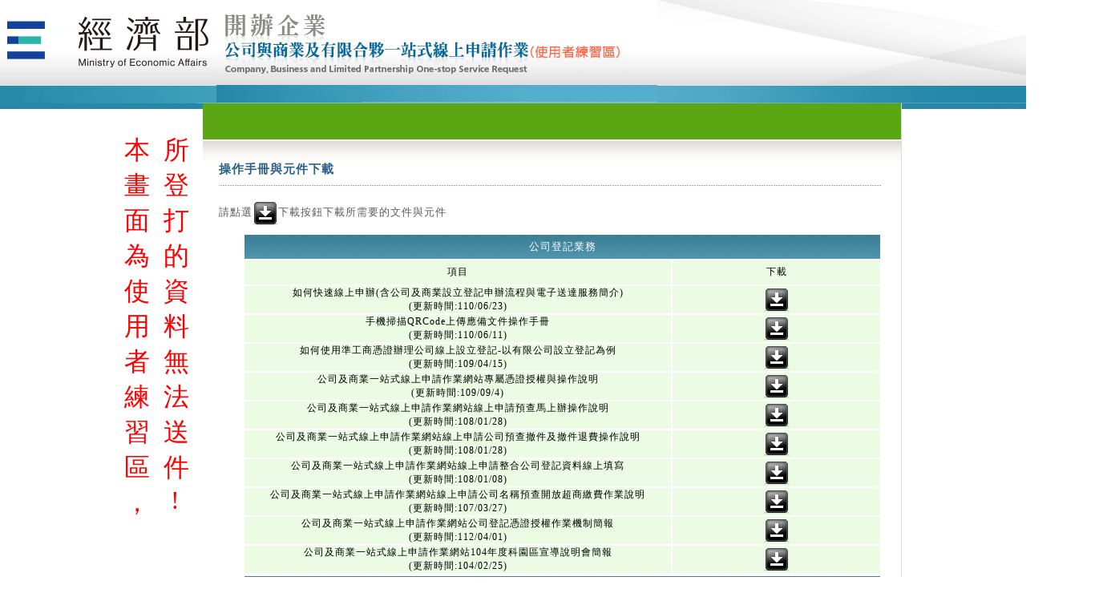

--- FILE ---
content_type: text/html;charset=UTF-8
request_url: https://onestop.nat.gov.tw/osstest/web/Show/download_T.do;jsessionid=2E71114DB90EF1371EF34D93525B7BE3
body_size: 34467
content:

 

<!DOCTYPE html PUBLIC "-//W3C//DTD XHTML 1.0 Transitional//EN" "http://www.w3.org/TR/xhtml1/DTD/xhtml1-transitional.dtd">
<html xmlns="http://www.w3.org/1999/xhtml">









	
		
    
        
       
     



<head>
<meta http-equiv="Content-Type" content="text/html; charset=utf-8" />
<meta http-equiv="X-UA-Compatible" content="IE=EDGE" charset="utf-8"/>
<title>公司與商業及有限合夥一站式線上申請作業</title>

<link href="/osstest/oss/css/default.css;jsessionid=E9213EB0D4EBC02FFA7006589219696B" rel="stylesheet" type="text/css" />
<link href="/osstest/oss/css/cssMenu.css;jsessionid=E9213EB0D4EBC02FFA7006589219696B" rel="stylesheet" type="text/css" />

<link type="text/css" href="/osstest/oss/css/jquery-ui.css;jsessionid=E9213EB0D4EBC02FFA7006589219696B" rel="Stylesheet" />
<script type='text/javascript' src='/osstest/common/js/jquery-1.11.3.js;jsessionid=E9213EB0D4EBC02FFA7006589219696B'> </script>
<script type='text/javascript' src='/osstest/common/js/jquery-migrate-1.2.1.min.js;jsessionid=E9213EB0D4EBC02FFA7006589219696B'></script>   
<script type='text/javascript' src='/osstest/common/js/jquery.ifixpng.js;jsessionid=E9213EB0D4EBC02FFA7006589219696B'></script>
<script type='text/javascript' src='/osstest/oss/js/jquery-ui.min.js;jsessionid=E9213EB0D4EBC02FFA7006589219696B'> </script> 
 
<script type="text/javascript">
$(document).ready(function() {
	$(".formBtn").hover(
		function () {
			$(this).removeClass("formBtn");
			$(this).addClass("formBtnHover");
		}, 
		function () {
			$(this).removeClass("formBtnHover");
			$(this).addClass("formBtn");
		}
	);
	
	$(".menu").hover(
		function () {
			$(this).removeClass("menu");
			$(this).addClass("menuHover");
			$(this).css("cursor","pointer");
		}, 
		function () {
			$(this).removeClass("menuHover");
			$(this).addClass("menu");
		}
	);
});
</script>

<script type="text/javascript">
<!--
function MM_swapImgRestore2() { //v3.0
  var i,x,a=document.MM_sr; for(i=0;a&&i<a.length&&(x=a[i])&&x.oSrc;i++){
	x.src=arguments[0];
	$('img').ifixpng();
	};
}
function MM_swapImage2() { //v3.0
  var i,j=0,x,a=MM_swapImage2.arguments; document.MM_sr=new Array; for(i=0;i<(a.length-2);i+=3)
   if ((x=MM_findObj(a[i]))!=null){
	document.MM_sr[j++]=x; if(!x.oSrc) x.oSrc=x.src; x.src=a[i+2];$('img').ifixpng();
	}
}
 $(function(){
	$("*").ifixpng();
});
function MM_preloadImages() { //v3.0
  var d=document; if(d.images){ if(!d.MM_p) d.MM_p=new Array();
    var i,j=d.MM_p.length,a=MM_preloadImages.arguments; for(i=0; i<a.length; i++)
    if (a[i].indexOf("#")!=0){ d.MM_p[j]=new Image; d.MM_p[j++].src=a[i];}}
}

function MM_swapImgRestore() { //v3.0
  var i,x,a=document.MM_sr; for(i=0;a&&i<a.length&&(x=a[i])&&x.oSrc;i++) x.src=x.oSrc;
}

function MM_findObj(n, d) { //v4.01
  var p,i,x;  if(!d) d=document; if((p=n.indexOf("?"))>0&&parent.frames.length) {
    d=parent.frames[n.substring(p+1)].document; n=n.substring(0,p);}
  if(!(x=d[n])&&d.all) x=d.all[n]; for (i=0;!x&&i<d.forms.length;i++) x=d.forms[i][n];
  for(i=0;!x&&d.layers&&i<d.layers.length;i++) x=MM_findObj(n,d.layers[i].document);
  if(!x && d.getElementById) x=d.getElementById(n); return x;
}

function MM_swapImage() { //v3.0
  var i,j=0,x,a=MM_swapImage.arguments; document.MM_sr=new Array; for(i=0;i<(a.length-2);i+=3)
   if ((x=MM_findObj(a[i]))!=null){document.MM_sr[j++]=x; if(!x.oSrc) x.oSrc=x.src; x.src=a[i+2];}
}

//-->
</script>

<!-- 跨瀏覽器 START script-->
<script type="text/javascript" src='/osstest/oss/js/errorcode.js;jsessionid=E9213EB0D4EBC02FFA7006589219696B'></script>
<SCRIPT type="text/javascript">
var postTarget=null;
var timeoutId;
var forDocUpload;
var nonIEVerifyCount = 0;
function postData(target,data)
{
	if(!http.sendRequest)
	{
		return null;
	}
	http.url=target;
	http.actionMethod="POST";
	var code=http.sendRequest(data);
	if(code!=0) return null;
	return http.responseText;

}
function checkFinish(){
	if(postTarget){
		postTarget.close();
		alert("尚未安裝元件");
	}
}

function openDialog(){
	postTarget=window.open("http://localhost:61161/waiting.gif", "Signing","height=200, width=200, left=100, top=20");
}

function closeDialog(){
	postTarget.close();
	postTarget=null;
}

function makeSignature()
{
	// 檢查HiPKI版本, 通過後才進簽章
	checkHiPKIVersion(oriMakeSignature);
}

function oriMakeSignature () {
	var ua = window.navigator.userAgent;
	if(ua.indexOf("MSIE")!=-1 || ua.indexOf("Trident")!=-1) //is IE, use ActiveX
	{
 		//postTarget=window.open("http://localhost:61161/waiting.gif", "Signing","height=200, width=200, left=100, top=20");
		var tbsPackage=getTbsPackage();
		document.getElementById("httpObject").innerHTML='<OBJECT id="http" width=1 height=1 style="LEFT: 1px; TOP: 1px" type="application/x-httpcomponent" VIEWASTEXT></OBJECT>';
		var data=postData("http://localhost:61161/sign","tbsPackage="+tbsPackage);
 		//postTarget.close();
 		//postTarget=null;
 		//alert("Certificate_test7_makeSignature");
		if(!data) alert("尚未安裝元件");
		else setSignature(data);
	}
	else{
		postTarget=window.open("http://localhost:61161/popupForm", "簽章中","height=200, width=200, left=100, top=20");
		timeoutId=setTimeout(checkFinish, 7000);
	}
	
}
function getTbsPackage(){
	var tbsData = {};
	tbsData["tbs"]=document.getElementById("tbs").value;
	tbsData["tbsEncoding"]=document.getElementById("tbsEncoding").value;
	tbsData["hashAlgorithm"]=document.getElementById("hashAlgorithm").value;
	tbsData["withCardSN"]=document.getElementById("withCardSN").value;
	tbsData["pin"]=encodeURIComponent(document.getElementById("pinCode").value);
	tbsData["nonce"]=document.getElementById("nonce").value;
	tbsData["func"]="MakeSignature";
	tbsData["signatureType"]="PKCS7";
	tbsData["withSCAP"]="true";           //關鍵是要下此參數
	
	var json = JSON.stringify(tbsData ).replace(/\+/g,"%2B");
	return json;
}
function setSignature(signature)
{
	//alert("Certificate_test8_setSignature_signature =" + signature);
	var ret=JSON.parse(signature);
	document.getElementById("ResultSignedData").value=ret.signature;
	document.getElementById("returnCode").value=ret.ret_code;
	document.getElementById("cardNumber").value=ret.cardSN;
    if(ret.SCAP!=null)
        document.getElementById("b64SCAP").value=ret.SCAP;   //附卡授權證為ret.SCAP (Base64格式)
    else
      	document.getElementById("b64SCAP").value=" ";
    
    /*start insert here*/
    if(!forDocUpload){
		document.getElementById("certSignData").value = document.getElementById("tbs").value;
		document.getElementById("signature").value = ret.signature;
	}
	/*end insert here*/
	
	if(ret.ret_code!=0){
		alert(MajorErrorReason(ret.ret_code));
		if(ret.last_error)
			alert(MinorErrorReason(ret.last_error));
	}
}

function startsWith(){
	// Source from MDN Web Docs Polyfill section
	// https://developer.mozilla.org/en-US/docs/Web/JavaScript/Reference/Global_Objects/String/startsWith
	if (!String.prototype.startsWith) {
	    String.prototype.startsWith = function(searchString, position){
	      return this.substr(position || 0, searchString.length) === searchString;
	  };
	}
}

function indexOf(){
	// Source from MDN Web Docs Polyfill section
	// https://developer.mozilla.org/zh-TW/docs/Web/JavaScript/Reference/Global_Objects/Array/indexOf
	if (!Array.prototype.indexOf)
		  Array.prototype.indexOf = function(searchValue, index) {
		    // In non-strict-mode, if the `this` variable is null
		    // or undefined, then it is set the the window object.
		    // Else, `this` is automaticly converted to an object.
		    var len = this.length >>> 0; // convert to number or 0
		    
		    index |= 0;              // rounds and NaN-checks
		    if (index < 0)             // check if negative start
		      index = Math.max(len - index, 0);
		    else if (index >= len) // else, check if too big
		      return -1;
		    
		    if (searchValue === undefined)
		      // Because searchValue is undefined, keys that
		      // don't exist will have the same value as the
		      // searchValue, and thus do need to be checked.
		      do {
		        if (index in this && this[index] === undefined)
		          return index;
		      } while (++index !== len)
		    else
		      // Because searchValue is not undefined, there's no
		      // need to check if the current key is in the array
		      // because if the key isn't in the array, then it's
		      // undefined which is not equal to the searchValue.
		      do {
		        if (this[index] === searchValue)
		          return index;
		      } while (++index !== len)
		    
		    // if nothing was found, then simply return -1
		    return -1;
		  };
}

function receiveMessage(event)
{
	if(console) console.debug(event);
	
	//安全起見，這邊應填入網站位址檢查
	if(event.origin!="http://localhost:61161")
		return;
	try{
		var ret = JSON.parse(event.data);
		if(ret.func){
			if(ret.func=="getTbs"){
				clearTimeout(timeoutId);
				var json=getTbsPackage()
				postTarget.postMessage(json,"*");
			}else if(ret.func=="sign"){
				setSignature(event.data);
				nonIEVerify();
			}
		}else{
			if(console) console.error("no func");
		}
	}catch(e){
		//errorhandle
		if(console) console.error(e);
	}
}
if (window.addEventListener) {
	window.addEventListener("message", receiveMessage, false);
	}else {
	//for IE8
		window.attachEvent("onmessage", receiveMessage);
	}
	//for IE8
	startsWith();
	indexOf();
var console=console||{"log":function(){}, "debug":function(){}, "error":function(){}};


/******************** 檢查憑證元件版本 START ********************/
var WinVer = '1.3.4.103327';
var MacVer = '1.3.4.13';
var LinuxVer = '1.3.4.3';

function postData(target, data) {
    if (!http.sendRequest) {
        return null;
    }
    http.url = target;
    http.actionMethod = "POST";
    var code = http.sendRequest(data);
    if (code != 0) return null;
    return http.responseText;
}

function setOutput(output, callback) {
    var ret = JSON.parse(output);
    if (ret.ret_code == 0x76000031) {
        alert(window.location.hostname + "非信任網站，請先加入信任網站");
    }
    var nVer = navigator.appVersion;
    var version = ret.serverVersion;
    var msg = "【安全更新通知】 ";
    if (nVer.indexOf("Win") > -1 && version < WinVer) {
        alert(msg + "請將HiPKI憑證跨平台網頁元件(Windows版)升級至" + WinVer + "以上版本");
        openHiPKIWindow('win');
    } else if (nVer.indexOf("Mac") > -1 && version < MacVer) {
        alert(msg + "請將HiPKI憑證跨平台網頁元件(Mac版)升級至" + MacVer + "以上版本");
        openHiPKIWindow('mac');
    } else if (nVer.indexOf("Linux") > -1 && version < LinuxVer) {
        alert(msg + "請將HiPKI憑證跨平台網頁元件(Linux版)升級至" + LinuxVer + "以上版本");
        openHiPKIWindow('linux');
    }
    
    // 觸發callback
    callback();
}

function getImageInfo(ctx) {
    var output = "";
    for (i = 0; i < 2000; i++) {
        var data = ctx.getImageData(i, 0, 1, 1).data;
        if (data[2] == 0) break;
        output = output + String.fromCharCode(data[2], data[1], data[0]);
    }
    if (output == "") output = '{"ret_code": 1979711501,"message": "執行檔錯誤或逾時"}';
    return output;
}

// 檢查憑證元件版本
function checkHiPKIVersion(callback) {
    var img = null;
    var ctx;
    var output = "";
    var ua = window.navigator.userAgent;
    if (ua.indexOf("MSIE") == -1 && ua.indexOf("Trident") == -1) { // non IE
        img = document.createElement("img");
        img.crossOrigin = "Anonymous";
        img.src = 'http://localhost:61161/p11Image.bmp';
        var canvas = document.createElement("canvas");
        canvas.width = 2000; canvas.height = 1;
        ctx = canvas.getContext('2d');

        img.onload = function () {
            ctx.drawImage(img, 0, 0);
            output = getImageInfo(ctx);
            setOutput(output, callback);
        };
        img.onerror = function () {
        	alert("未安裝客戶端程式或未啟動服務");
        	return;
        };
    } else {	// IE
        document.getElementById("httpObject").innerHTML = '<OBJECT id="http" width=1 height=1 style="LEFT: 1px; TOP: 1px" type="application/x-httpcomponent" VIEWASTEXT></OBJECT>';
        output = postData("http://localhost:61161/pkcs11info", "");
        if (output == null) {
        	alert("未安裝客戶端程式或未啟動服務");
            return;
        } else {
            setOutput(output, callback);
        }

    }
}

// 開啟對應下載
function openHiPKIWindow(type) {
	if (type == 'mac') {
		window.open('https://api-hisecurecdn.cdn.hinet.net/HiPKILocalSignServer/mac/HiPKILocalSignServer.pkg', '_hipki_dl_mac');				
	} else if (type == 'linux') {
		window.open('https://moica.nat.gov.tw/download/File/HiPKILocalSignServer/linux/HiPKILocalSignServerApp.tar.gz', '_hipki_dl_linux');		
	} else {
		window.open('https://moica.nat.gov.tw/download/File/HiCOS_Client.zip', '_hipki_dl_win');		
	}
}

/******************** 檢查憑證元件版本 END ********************/


</SCRIPT>
<!-- 跨瀏覽器 END script-->
</head>

<body onload="MM_preloadImages('/osstest/oss/images/leftmenu1_on.gif;jsessionid=E9213EB0D4EBC02FFA7006589219696B','/osstest/oss/images/leftmenu2_on.gif;jsessionid=E9213EB0D4EBC02FFA7006589219696B','/osstest/oss/images/leftmenu3_on.gif;jsessionid=E9213EB0D4EBC02FFA7006589219696B','/osstest/oss/images/leftmenu4_on.gif;jsessionid=E9213EB0D4EBC02FFA7006589219696B','/osstest/oss/images/leftmenu5_on.gif;jsessionid=E9213EB0D4EBC02FFA7006589219696B','/osstest/oss/images/leftmenu6_on.gif;jsessionid=E9213EB0D4EBC02FFA7006589219696B','/osstest/oss/images/leftmenu7_on.gif;jsessionid=E9213EB0D4EBC02FFA7006589219696B','/osstest/oss/images/leftmenu8_on.gif;jsessionid=E9213EB0D4EBC02FFA7006589219696B','/osstest/oss/images/leftmenu0_on.gif;jsessionid=E9213EB0D4EBC02FFA7006589219696B')">

<!-- 跨瀏覽器 START jsp-->
<span id="httpObject" ></span>
<INPUT type="hidden" name="tbs" id="tbs"/>
<INPUT type="hidden" name="tbsEncoding" id="tbsEncoding" value="NONE" />
<INPUT type="hidden" name="hashAlgorithm" id="hashAlgorithm" value="SHA256" />
<INPUT type="hidden" name="nonce" id="nonce"/>
<INPUT type="hidden" name="withCardSN" id="withCardSN" value="true">
<INPUT type="hidden" name="b64SignedData" readonly="true" id="ResultSignedData" />
<INPUT type="hidden" name="b64SCAP" readonly="true" id="b64SCAP" />
<INPUT type="hidden" name="cardNumber" id="cardNumber" />
<INPUT type="hidden" name="pinCode" id="pinCode"/>
<INPUT type="hidden" name="signId" id="signId"/>
<INPUT type="hidden" name="returnCode" id="returnCode"/>
<!-- 跨瀏覽器 END jsp-->

<div id="preloader"></div>
<!--header開始-->
	<table width="100%" border="0" cellspacing="0" cellpadding="0">
  <tr>
    <td valign="top" class="topLogoBG"><table width="970" border="0" align="center" cellpadding="0" cellspacing="0" class="topLogoBG2">
      <tr>
          <td align="right">
          	<a href="https://gcis.nat.gov.tw/mainNew/index.jsp" target="_blank"><img src="/osstest/oss/images/welcome/logo_1.jpg;jsessionid=E9213EB0D4EBC02FFA7006589219696B" title="前往全國商工行政入口網首頁" /></a>	
          	<a href="https://gcis.nat.gov.tw/mainNew/index.jsp" target="_blank"><img src="/osstest/oss/images/LogoBase_noBack_1.png;jsessionid=E9213EB0D4EBC02FFA7006589219696B" style="margin-top: -106px;" title="前往全國商工行政入口網首頁"/></a>
          </td> 
          <td>         
          	<a href="/osstest/web/../identity/Identity/init.do;jsessionid=E9213EB0D4EBC02FFA7006589219696B" target="_blank"><img src="/osstest/oss/images/welcome/logo_2.jpg;jsessionid=E9213EB0D4EBC02FFA7006589219696B" title="前往一站式首頁" /></a>
          	
          		<a href="/osstest/web/../identity/Identity/init.do;jsessionid=E9213EB0D4EBC02FFA7006589219696B" target="_blank"><img src="/osstest/oss/images/topLogo_ossTest.jpg;jsessionid=E9213EB0D4EBC02FFA7006589219696B" style="margin-top: -106px;" title="前往一站式首頁"/></a>
          	
          	
          	
          </td> 
          <td class="topText">
          <table width="546" height="129" border="0" cellpadding="0" cellspacing="0">
          	<tr>
          		<td></td>
          		<td valign="bottom" class="paddingBottom30px">
          			<!--  <a href="/osstest/web/../welcome/Welcome/index.do;jsessionid=E9213EB0D4EBC02FFA7006589219696B"><img src="/osstest/oss/images/icon_home.gif;jsessionid=E9213EB0D4EBC02FFA7006589219696B" hspace="2" border="0" style="vertical-align:middle"/>回歡迎頁</a>-->
          			<!--<a href="/osstest/web/../identity/Identity/init.do;jsessionid=E9213EB0D4EBC02FFA7006589219696B"><img src="/osstest/oss/images/icon_home.gif;jsessionid=E9213EB0D4EBC02FFA7006589219696B" hspace="2" border="0" style="vertical-align:middle"/>回首頁</a>
          			 | &#24744;&#22909;!&#28204;&#35430;&#20351;&#29992;&#32773;
  					<a href="/osstest/web/../identity/Identity/logOut.do;jsessionid=E9213EB0D4EBC02FFA7006589219696B"> | &#30331;&#20986;</a>
  					<a href="/osstest/web/../web/Show/engWorkFlowEn.do;jsessionid=E9213EB0D4EBC02FFA7006589219696B"> | English</a>
  					<a href="https://onestop.nat.gov.tw/noss/index/welcome/landing-page/info.do"> | 新版一站式</a>-->

          		</td>
          	</tr>
          </table> 
  		  </td>
        </tr>
      </table></td>
  </tr>
</table>
	<!--header結束-->
<!--main內容開始-->
<table width="100%" border="0" cellspacing="0" cellpadding="0">
  <tr>
    <td valign="top" class="mainBG"><table width="970" border="0" align="center" cellpadding="0" cellspacing="0">
      <tr>
      
        <td align="left" valign="top"><font size ="6" color="red">&nbsp;<br/>本<br/>畫<br/>面<br/>為<br/>使<br/>用<br/>者<br/>練<br/>習<br/>區<br/>，              </font></td>                                                          
        <td align="left" valign="top"><font size ="6" color="red">&nbsp;<br/>所<br/>登<br/>打<br/>的<br/>資<br/>料<br/>無<br/>法<br/>送<br/>件<br/>&nbsp;!</font></td>
        
        <td align="left"></td>
        <td valign="top">			<table width="100%" border="0" cellpadding="0" cellspacing="0" class="mainContent">
              <tr><!--stepHeader開始-->
                <td height="73" class="mainContentStepBG"><table width="100%" border="0" cellspacing="0" cellpadding="0">
                    <tr>
                      <td>&nbsp;</td>
                      <td align="right">&nbsp;</td>
                    </tr>
                  </table></td>
                <!--stepHeader結束--> 
              </tr>
              <tr>
                <td height="426" valign="top"><table width="95%" border="0" cellpadding="0" cellspacing="0" class="marginLeftRight20px">
                    <tr>
                      <td class="mainStepTitleTXT">操作手冊與元件下載</td>
                    </tr>
                    <tr>
                      <td class="dottedLine">&nbsp;</td>
                    </tr>
                    <tr>
                      <td class="mainContentTXT">請點選<img src="../../oss/images/icon_download.png" width="32" height="32" border="0" align="absmiddle" />下載按鈕下載所需要的文件與元件<span class="txtColorBlue"></span></td>
                    </tr>
                    <tr>
                      <td class="tdWhite">
					  <table width="100%" border="0" cellspacing="2" cellpadding="0">
						  <tr>
							<td colspan="2" class="subTableTitle">公司登記業務</td>
						  </tr>
						  <tr class="subTableTD">
						    <td>項目</td>
						    <td>下載</td>
					      </tr>	 				
						    <tr class="subTableTD">
						      <td width="35%">如何快速線上申辦(含公司及商業設立登記申辦流程與電子送達服務簡介)<br>(更新時間:110/06/23)</td>
						      <td width="17%"><a href="../../oss/web/doc/oss_manual.pdf" target="_blank"><img src="../../oss/images/icon_download.png" width="32" height="32" border="0" /></a></td>
						    </tr>
						    <tr class="subTableTD">
						      <td width="35%">手機掃描QRCode上傳應備文件操作手冊<br>(更新時間:110/06/11)</td>
						      <td width="17%"><a href="../../oss/web/doc/oss_orcode_uploadDoc.pdf" target="_blank"><img src="../../oss/images/icon_download.png" width="32" height="32" border="0" /></a></td>
						    </tr>	
						    <tr class="subTableTD">
						      <td width="35%">如何使用準工商憑證辦理公司線上設立登記-以有限公司設立登記為例<br>(更新時間:109/04/15)</td>
						      <td width="17%"><a href="../../oss/web/doc/oss_prefix_cert.pdf" target="_blank"><img src="../../oss/images/icon_download.png" width="32" height="32" border="0" /></a></td>
						    </tr>			
						   <tr class="subTableTD">
						      <td width="35%">公司及商業一站式線上申請作業網站專屬憑證授權與操作說明<br>(更新時間:109/09/4)</td>
						      <td width="17%"><a href="../../oss/web/doc/oss_comUserAuth_20180327.pdf" target="_blank"><img src="../../oss/images/icon_download.png" width="32" height="32" border="0" /></a></td>
						    </tr>
							 <tr class="subTableTD">
						      <td width="35%">公司及商業一站式線上申請作業網站線上申請預查馬上辦操作說明<br>(更新時間:108/01/28)</td>
						      <td width="17%"><a href= "../../oss/web/doc/oss_atonceUserguide.pdf" target="_blank"><img src="../../oss/images/icon_download.png" width="32" height="32" border="0" /></a></td>
						    </tr>
							 <tr class="subTableTD">
						      <td width="35%">公司及商業一站式線上申請作業網站線上申請公司預查撤件及撤件退費操作說明<br>(更新時間:108/01/28)</td>
						      <td width="17%"><a href= "../../oss/web/doc/oss_prefixRefundUserguide.pdf" target="_blank"><img src="../../oss/images/icon_download.png" width="32" height="32" border="0" /></a></td>
						    </tr>
							 <tr class="subTableTD">
						      <td width="35%">公司及商業一站式線上申請作業網站線上申請整合公司登記資料線上填寫<br>(更新時間:108/01/08)</td>
						      <td width="17%"><a href= "../../oss/web/doc/oss_orgRegNoPaperUserguide_20190108.pdf" target="_blank"><img src="../../oss/images/icon_download.png" width="32" height="32" border="0" /></a></td>
						    </tr>
							 <tr class="subTableTD">
						      <td width="35%">公司及商業一站式線上申請作業網站線上申請公司名稱預查開放超商繳費作業說明<br>(更新時間:107/03/27)</td>
						      <td width="17%"><a href= "../../oss/web/doc/oss_payByConvinientStores.pdf" target="_blank"><img src="../../oss/images/icon_download.png" width="32" height="32" border="0" /></a></td>
						    </tr>
					        <tr class="subTableTD">
						      <td width="35%">公司及商業一站式線上申請作業網站公司登記憑證授權作業機制簡報<br>(更新時間:112/04/01)</td>
						      <td width="17%"><a href="../../oss/web/doc/oss_comUserAuth.pdf" target="_blank"><img src="../../oss/images/icon_download.png" width="32" height="32" border="0" /></a></td>
						    </tr>				       
					        <tr class="subTableTD">
						      <td width="35%">公司及商業一站式線上申請作業網站104年度科園區宣導說明會簡報<br>(更新時間:104/02/25)</td>
						      <td width="17%"><a href="../../oss/web/doc/sipaUserguide1040311.pdf" target="_blank"><img src="../../oss/images/icon_download.png" width="32" height="32" border="0" /></a></td>
						    </tr>	  
					    </table>
					  <table width="100%" border="0" cellspacing="2" cellpadding="0">
					    <tr>
					      <td colspan="2" class="subTableTitle">商業登記業務</td>
					      </tr>
					    <tr class="subTableTD">
					      <td>項目</td>
					      <td>下載</td>
					      </tr>
					    <tr class="subTableTD">
					      <td width="35%">商業變更登記一站式操作手冊下載<br>(更新時間:102/06/05)</td>
					      <td width="17%"><a href="../../oss/web/doc/oss_bussChangeUserguide.pdf" target="_blank"><img src="../../oss/images/icon_download.png" width="32" height="32" border="0" /></a></td>
					      </tr>
					   <!--   <tr class="subTableTD">
					      <td width="35%">商業設立一站式操作手冊下載<br>(更新時間:100/10/28)</td>
					      <td width="17%"><a href="../../oss/web/doc/oss_bus_userguide.pdf" target="_blank"><img src="../../oss/images/icon_download.png" width="32" height="32" border="0" /></a></td>
					      </tr>
					    <tr class="subTableTD">
					      <td width="35%">商業設立一站式廣宣說明會資料下載<br>(更新時間:100/9/28)</td>
					      <td width="17%"><a href="../../oss/web/doc/oss_bus_seminar.pdf" target="_blank"><img src="../../oss/images/icon_download.png" width="32" height="32" border="0" /></a></td>
					      </tr>-->
					    </table>
						<table width="100%" border="0" cellspacing="2" cellpadding="0">
					    <tr>
					      <td colspan="2" class="subTableTitle">出進口廠商英文名稱預查及新(變更)登記申辦業務</td>
					      </tr>
					    <tr class="subTableTD">
					      <td>項目</td>
					      <td>下載</td>
					      </tr>
					    <tr class="subTableTD">
					      <td width="35%">出進口廠商英文名稱預查及新登記一站式操作手冊下載<br>(更新時間:102/10/30)</td>
					      <td width="17%"><a href="../../oss/web/doc/oss_trade_userguide.pdf" target="_blank"><img src="../../oss/images/icon_download.png" width="32" height="32" border="0" /></a></td>
					      </tr>
						<tr class="subTableTD">
					      <td width="35%">出進口廠商變更登記一站式操作手冊下載<br>(更新時間:103/11/17)</td>
					      <td width="17%"><a href="../../oss/web/doc/oss_trade_change.pdf" target="_blank"><img src="../../oss/images/icon_download.png" width="32" height="32" border="0" /></a></td>
					    </tr>
					    </table>
						 <table width="100%" border="0" cellspacing="2" cellpadding="0">
					    <tr>
					      <td colspan="2" class="subTableTitle">勞保申辦業務</td>
					      </tr>
					    <tr class="subTableTD">
					      <td>項目</td>
					      <td>下載</td>
					      </tr>
					      <tr class="subTableTD">
					      <td width="35%">新手雇主專區<br>(更新時間:112/02/07)</td>
					      <td width="17%"><a href="https://labor-elearning.mol.gov.tw/co_topic.php?topic=16&item=8" target="_blank"><img src="../../oss/images/icon_download.png" width="32" height="32" border="0" /></a></td>
					      </tr>	
					      <tr class="subTableTD">
					      <td width="35%">全民勞動e網學習園地<br>(更新時間:112/02/07)</td>
					      <td width="17%"><a href="https://labor-elearning.mol.gov.tw/co_course.php" target="_blank"><img src="../../oss/images/icon_download.png" width="32" height="32" border="0" /></a></td>
					      </tr>	
						  
					    </table>
					    <table width="100%" border="0" cellspacing="2" cellpadding="0">
					    <tr>
					      <td colspan="2" class="subTableTitle">工作規則線上填報申辦業務</td>
					      </tr>
					    <tr class="subTableTD">
					      <td>項目</td>
					      <td>下載</td>
					      </tr>
					    <tr class="subTableTD">
					      <td width="35%">工作規則線上填報一站式操作手冊下載<br>(更新時間:104/11/01)</td>
					      <td width="17%"><a href="../../oss/web/doc/workRuleOnline/oss_wrUserguide.pdf" target="_blank"><img src="../../oss/images/icon_download.png" width="32" height="32" border="0" /></a></td>
					      </tr>						
					    </table>
						<table width="100%" border="0" cellspacing="2" cellpadding="0">
					    <tr>
					      <td colspan="2" class="subTableTitle">憑證元件安裝</td>
					      </tr>
					    <tr class="subTableTD">
					      <td>項目</td>
					      <td>下載</td>
					      </tr>
					    <!--  <tr class="subTableTD">
					      <td width="35%" align="left">&nbsp;&nbsp;&nbsp;&nbsp;&nbsp;&nbsp;HICOS元件<br>
					          <table width="97%" border="0" cellpadding="0" cellspacing="2">
						          <tr>		                              
									  <td width="100%">
									    <ul>
									      <li>HiCOS卡片管理工具是一種CSP(Cryptography Service Provider)，係提供IC卡之憑證註冊至作業系統的工具，以利安全電子郵件或憑證應用應用系統使用密碼學之簽章或加密等功能，下載安裝後除 HiCOS卡片管理工具外，並包含用戶端環境檢測工具、UP2Date Agent等程式與相關手冊。</li>
										  <li>用戶端環境檢測工具，可協助檢查用戶IC卡與讀卡機驅動程式是否安裝成功，IC卡能否讀取，並提供PIN碼驗證，簽章驗章與加解密功能檢測。</li>
										  <li>UP2Date Agent可協助檢查您的IC卡片管理工具是否為最新版，若非最新版可提醒您下載安裝。</li>
										  <li>HiCOS卡片管理工具所支援的IC卡片包括GCA/GCA/MOEACA/MOICA/GTESTCA對用戶所發之1024位元與2048憑證IC卡。</li>
										  <li>請將檔案下載解壓縮後執行安裝。</li>
		                                </ul>
		                              </td>
		                          </tr>
						        </table>					      
					      </td>
					      <td width="17%"><a href="http://gca.nat.gov.tw/download/HiCOS_Client_v2.1.9.6.zip" ><img src="../../oss/images/icon_download.png" width="32" height="32" border="0" /></a><br>HiCOS卡片管理工具(2.1.9.6版)</td>
					     </tr>
					     <tr class="subTableTD">
					      <td width="35%">HICOS元件安裝手冊</td>
					      <td width="17%"><a href="../../oss/web/doc/HiCOS_Client_userguide.pdf" target="_blank"><img src="../../oss/images/icon_download.png" width="32" height="32" border="0" /></a></td>
					     </tr> 
					     <tr class="subTableTD">
					      <td width="35%">憑證元件與安裝手冊</td>
					      <td width="17%"><a href="../../oss/common/CHTSecurityClient.zip" ><img src="../../oss/images/icon_download.png" width="32" height="32" border="0" /></a></td>
					      </tr>-->
					       <tr class="subTableTD">
					      <td width="35%">憑證元件安裝</td>
					      <td width="17%"><A style="color:red" href="https://api-hisecurecdn.cdn.hinet.net/HiCOS_Client.zip"><img src="../../oss/images/icon_download.png" width="32" height="32" border="0" /></a></td>
					      </tr>
					   </table>					 
					  </td>
                    </tr>
					<tr>
                      <td class="dottedLine">&nbsp;</td>
                    </tr>
                  </table>
                  <br />
                  <table width="95%" border="0" cellpadding="0" cellspacing="0" class="marginLeftRight20px">
                    <tr>
                      <td>&nbsp;</td>
                    </tr>
                  </table></td>
              </tr>
              <tr>
                <td height="10" valign="top">&nbsp;</td>
              </tr>
            </table></td>
      </tr>
    </table></td>
  </tr>
</table>
<!--main內容結束-->
<!--footer開始-->
<table width="100%" border="0" cellspacing="0" cellpadding="0">
  <tr>
    <td valign="top" class="copyright"><table border="0" align="center" cellpadding="0" cellspacing="0" class="copyrightBg" style="background-size: 300px 100px;width: 1100px;">
      <tr>
        <td width="168"><img src="/osstest/oss/images/copyrightPhone.gif;jsessionid=E9213EB0D4EBC02FFA7006589219696B" style="height: 94px;width: 183px;"/></td>
        <td align="center" ><table width="98%" border="0" align="center" cellpadding="2" cellspacing="0">
          <tr>
            <td align="left" colspan="2"><span class="hotlineName">系統維運及商工登記業務</span><span class="hotlinePhone">經濟部商工行政諮詢專線:(02)4121166　　　　</span><a href="https://gcis.nat.gov.tw/mainNew/index.jsp" target="_blank">前往全國商工行政入口網</a></td>
          </tr>
          <tr>
            <td align="left" colspan="2"><span class="hotlineName">系統維運及商工登記業務</span><span class="hotlinePhone">服務時間：星期一~星期五 8:30~17:30 (國定假日除外)</span></td>        
          </tr>
          <tr>
            <td width="370" align="left" ><span class="hotlineName">全民健康保險業務</span><span class="hotlinePhone">中央健康保險署服務專線:0800-030-598</span></td>
            <td align="left"><span class="hotlineName">營業(稅籍)登記業務</span><span class="hotlinePhone">各地區國稅局服務專線:0800-000-321</span></td>          
          </tr>
          <tr>
            <td align="left"><span class="hotlineName">勞工保險業務</span><span class="hotlinePhone">勞工保險局服務專線:(02)2396-1266轉2454</span></td>
            <td align="left"><span class="hotlineName">工作規則業務</span><span class="hotlinePhone">勞動部服務專線：0800-085-151 <a href="https://www.bli.gov.tw/0103340.html" />各縣市勞工局</a></span><br /></td>
          </tr>
          <tr>
            <td align="left"></td>
            <td align="left" colspan="2"><span class="hotlineName">國際貿易署業務</span><span class="hotlinePhone">貿易服務組：(02)2351-0271　高雄辦事處：(07)2711-171 分機218</span>
            
              <span style="color: #e7e7e7;">T51</span>
            
            </td>
          </tr>
        </table></td>
      </tr>
      <tr>
        <td height="25">&nbsp;</td>
        <td height="25">自中華民國100年5月30日起，累積瀏覽人數為320811205人</td>
      </tr>
    </table></td>
  </tr>
</table>
<!--footer結束-->
</body>
</html>
